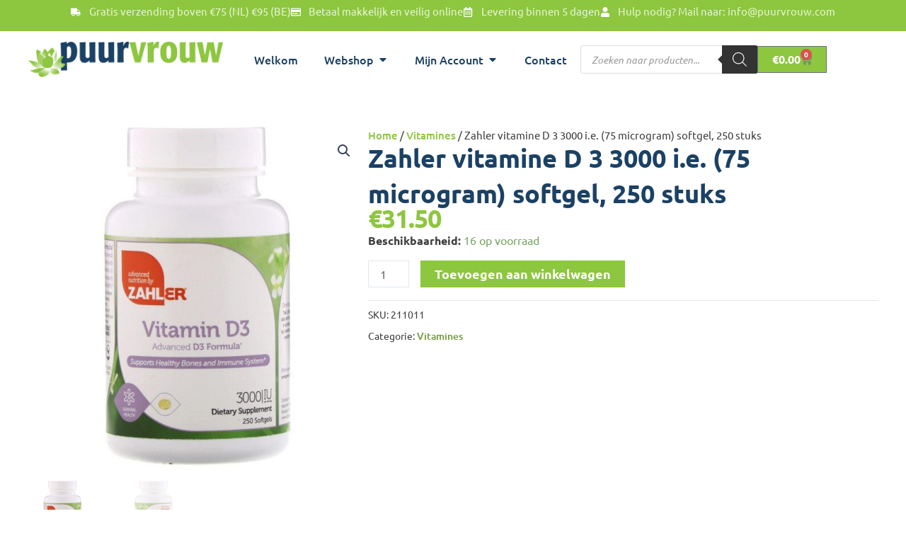

--- FILE ---
content_type: text/css
request_url: https://puurvrouw.com/wp-content/uploads/elementor/css/post-4.css?ver=1767762383
body_size: 839
content:
.elementor-kit-4{--e-global-color-primary:#8DC63F;--e-global-color-secondary:#1B4164;--e-global-color-text:#3E3E3E;--e-global-color-accent:#F29229;--e-global-color-8fa02f7:#FFFFFF;--e-global-color-883ef07:#B2CBE3;--e-global-color-38443af:#E6F4D2;--e-global-color-f4f134b:#6C9831;--e-global-color-800c4a8:#F2F2F2;--e-global-typography-primary-font-family:"Ubuntu";--e-global-typography-primary-font-weight:600;--e-global-typography-secondary-font-family:"Ubuntu";--e-global-typography-secondary-font-weight:400;--e-global-typography-text-font-family:"Ubuntu";--e-global-typography-text-font-weight:400;--e-global-typography-accent-font-family:"Ubuntu";--e-global-typography-accent-font-weight:500;color:var( --e-global-color-text );font-family:"Ubuntu", Sans-serif;font-size:16px;font-weight:400;line-height:1.5em;}.elementor-kit-4 button,.elementor-kit-4 input[type="button"],.elementor-kit-4 input[type="submit"],.elementor-kit-4 .elementor-button{background-color:var( --e-global-color-primary );font-family:"Ubuntu", Sans-serif;font-size:18px;font-weight:600;color:var( --e-global-color-8fa02f7 );padding:20px 20px 20px 20px;}.elementor-kit-4 button:hover,.elementor-kit-4 button:focus,.elementor-kit-4 input[type="button"]:hover,.elementor-kit-4 input[type="button"]:focus,.elementor-kit-4 input[type="submit"]:hover,.elementor-kit-4 input[type="submit"]:focus,.elementor-kit-4 .elementor-button:hover,.elementor-kit-4 .elementor-button:focus{background-color:var( --e-global-color-f4f134b );color:var( --e-global-color-8fa02f7 );}.elementor-kit-4 e-page-transition{background-color:#FFBC7D;}.elementor-kit-4 p{margin-block-end:16px;}.elementor-kit-4 a{color:var( --e-global-color-f4f134b );font-family:var( --e-global-typography-accent-font-family ), Sans-serif;font-weight:var( --e-global-typography-accent-font-weight );}.elementor-kit-4 a:hover{color:var( --e-global-color-secondary );}.elementor-kit-4 h1{color:var( --e-global-color-secondary );font-family:"Ubuntu", Sans-serif;font-size:36px;font-weight:600;}.elementor-kit-4 h2{color:var( --e-global-color-secondary );font-family:"Ubuntu", Sans-serif;font-size:32px;font-weight:600;}.elementor-kit-4 h3{color:var( --e-global-color-text );font-family:"Ubuntu", Sans-serif;font-size:18px;font-weight:600;}.elementor-kit-4 h4{color:var( --e-global-color-secondary );font-family:"Ubuntu", Sans-serif;font-size:18px;font-weight:600;}.elementor-section.elementor-section-boxed > .elementor-container{max-width:1200px;}.e-con{--container-max-width:1200px;}.elementor-widget:not(:last-child){margin-block-end:20px;}.elementor-element{--widgets-spacing:20px 20px;--widgets-spacing-row:20px;--widgets-spacing-column:20px;}{}h1.entry-title{display:var(--page-title-display);}@media(max-width:1024px){.elementor-kit-4 h1{font-size:32px;}.elementor-kit-4 h2{font-size:28px;}.elementor-section.elementor-section-boxed > .elementor-container{max-width:1024px;}.e-con{--container-max-width:1024px;}}@media(max-width:767px){.elementor-kit-4 h1{font-size:28px;}.elementor-kit-4 h2{font-size:24px;}.elementor-section.elementor-section-boxed > .elementor-container{max-width:767px;}.e-con{--container-max-width:767px;}}/* Start custom CSS */p {
  word-wrap: break-word;
}


p {
  overflow-wrap: break-word;
  word-wrap: break-word;
  -webkit-hyphens: auto;
  -ms-hyphens: auto;
  -moz-hyphens: auto;
  hyphens: auto;
}

/* Icoontjes in een icon list bovenaan uitlijnen */

.elementor-widget .elementor-icon-list-item, .elementor-widget .elementor-icon-list-item a {
align-items: flex-start !important;
}

.elementor-icon-list-text {
position:relative;
top:-6px !important;
}

.attachment-woocommerce_thumbnail.size-woocommerce_thumbnail {
  max-height: 250px;
  width: auto !important;
}

.woocommerce ul.products li.product .ast-shop-product-out-of-stock, .woocommerce ul.products li.product .woocommerce-loop-category__title, .woocommerce-page ul.products li.product .ast-shop-product-out-of-stock, .woocommerce-page ul.products li.product .woocommerce-loop-category__title {
  background-color: rgb(27, 65, 100);
}

.ast-shop-product-out-of-stock {
  color: #FFF;
}

.tagged_as.detail-container {
  visibility: hidden;
}/* End custom CSS */

--- FILE ---
content_type: text/css
request_url: https://puurvrouw.com/wp-content/uploads/elementor/css/post-1790.css?ver=1767762384
body_size: 1938
content:
.elementor-1790 .elementor-element.elementor-element-e398653{--display:flex;--flex-wrap:nowrap;}.elementor-1790 .elementor-element.elementor-element-e398653:not(.elementor-motion-effects-element-type-background), .elementor-1790 .elementor-element.elementor-element-e398653 > .elementor-motion-effects-container > .elementor-motion-effects-layer{background-color:var( --e-global-color-primary );}.elementor-1790 .elementor-element.elementor-element-5bb08cb .elementor-icon-list-items:not(.elementor-inline-items) .elementor-icon-list-item:not(:last-child){padding-block-end:calc(30px/2);}.elementor-1790 .elementor-element.elementor-element-5bb08cb .elementor-icon-list-items:not(.elementor-inline-items) .elementor-icon-list-item:not(:first-child){margin-block-start:calc(30px/2);}.elementor-1790 .elementor-element.elementor-element-5bb08cb .elementor-icon-list-items.elementor-inline-items .elementor-icon-list-item{margin-inline:calc(30px/2);}.elementor-1790 .elementor-element.elementor-element-5bb08cb .elementor-icon-list-items.elementor-inline-items{margin-inline:calc(-30px/2);}.elementor-1790 .elementor-element.elementor-element-5bb08cb .elementor-icon-list-items.elementor-inline-items .elementor-icon-list-item:after{inset-inline-end:calc(-30px/2);}.elementor-1790 .elementor-element.elementor-element-5bb08cb .elementor-icon-list-icon i{color:var( --e-global-color-8fa02f7 );transition:color 0.3s;}.elementor-1790 .elementor-element.elementor-element-5bb08cb .elementor-icon-list-icon svg{fill:var( --e-global-color-8fa02f7 );transition:fill 0.3s;}.elementor-1790 .elementor-element.elementor-element-5bb08cb{--e-icon-list-icon-size:14px;--icon-vertical-offset:0px;}.elementor-1790 .elementor-element.elementor-element-5bb08cb .elementor-icon-list-icon{padding-inline-end:3px;}.elementor-1790 .elementor-element.elementor-element-5bb08cb .elementor-icon-list-item > .elementor-icon-list-text, .elementor-1790 .elementor-element.elementor-element-5bb08cb .elementor-icon-list-item > a{font-family:"Ubuntu", Sans-serif;font-size:15px;font-weight:400;}.elementor-1790 .elementor-element.elementor-element-5bb08cb .elementor-icon-list-text{color:var( --e-global-color-38443af );transition:color 0.3s;}.elementor-1790 .elementor-element.elementor-element-28eaf596{--display:flex;--min-height:80px;--flex-direction:row;--container-widget-width:calc( ( 1 - var( --container-widget-flex-grow ) ) * 100% );--container-widget-height:100%;--container-widget-flex-grow:1;--container-widget-align-self:stretch;--flex-wrap-mobile:wrap;--justify-content:center;--align-items:center;--gap:0px 0px;--row-gap:0px;--column-gap:0px;--margin-top:0px;--margin-bottom:5px;--margin-left:0px;--margin-right:0px;--padding-top:0px;--padding-bottom:0px;--padding-left:0px;--padding-right:0px;}.elementor-1790 .elementor-element.elementor-element-28eaf596:not(.elementor-motion-effects-element-type-background), .elementor-1790 .elementor-element.elementor-element-28eaf596 > .elementor-motion-effects-container > .elementor-motion-effects-layer{background-color:#FFFFFF;}.elementor-1790 .elementor-element.elementor-element-950647e{--display:flex;--justify-content:center;--gap:20px 20px;--row-gap:20px;--column-gap:20px;--padding-top:0px;--padding-bottom:0px;--padding-left:0px;--padding-right:0px;}.elementor-1790 .elementor-element.elementor-element-950647e.e-con{--align-self:center;--order:-99999 /* order start hack */;--flex-grow:0;--flex-shrink:0;}.elementor-1790 .elementor-element.elementor-element-cb140f2{text-align:start;}.elementor-1790 .elementor-element.elementor-element-cb140f2 img{width:275px;}.elementor-1790 .elementor-element.elementor-element-2ec367e3{--display:flex;--flex-direction:row;--container-widget-width:calc( ( 1 - var( --container-widget-flex-grow ) ) * 100% );--container-widget-height:100%;--container-widget-flex-grow:1;--container-widget-align-self:stretch;--flex-wrap-mobile:wrap;--justify-content:flex-start;--align-items:center;--gap:20px 20px;--row-gap:20px;--column-gap:20px;--padding-top:0%;--padding-bottom:0%;--padding-left:0%;--padding-right:0%;}.elementor-1790 .elementor-element.elementor-element-db63d06{--display:flex;}.elementor-1790 .elementor-element.elementor-element-8308f82{--display:flex;--min-height:325px;--flex-direction:row;--container-widget-width:initial;--container-widget-height:100%;--container-widget-flex-grow:1;--container-widget-align-self:stretch;--flex-wrap-mobile:wrap;--gap:0px 0px;--row-gap:0px;--column-gap:0px;--padding-top:20px;--padding-bottom:20px;--padding-left:20px;--padding-right:20px;--z-index:99;}.elementor-1790 .elementor-element.elementor-element-8308f82:not(.elementor-motion-effects-element-type-background), .elementor-1790 .elementor-element.elementor-element-8308f82 > .elementor-motion-effects-container > .elementor-motion-effects-layer{background-color:var( --e-global-color-astglobalcolor4 );}.elementor-1790 .elementor-element.elementor-element-7abbe5d{--display:flex;--flex-direction:column;--container-widget-width:100%;--container-widget-height:initial;--container-widget-flex-grow:0;--container-widget-align-self:initial;--flex-wrap-mobile:wrap;}.elementor-1790 .elementor-element.elementor-element-cf9e12a .elementor-nav-menu--main .elementor-item{padding-left:0px;padding-right:0px;padding-top:0px;padding-bottom:0px;}.elementor-1790 .elementor-element.elementor-element-cf9e12a{--e-nav-menu-horizontal-menu-item-margin:calc( 10px / 2 );}.elementor-1790 .elementor-element.elementor-element-cf9e12a .elementor-nav-menu--main:not(.elementor-nav-menu--layout-horizontal) .elementor-nav-menu > li:not(:last-child){margin-bottom:10px;}.elementor-1790 .elementor-element.elementor-element-4891c54{--display:flex;--flex-direction:column;--container-widget-width:100%;--container-widget-height:initial;--container-widget-flex-grow:0;--container-widget-align-self:initial;--flex-wrap-mobile:wrap;}.elementor-1790 .elementor-element.elementor-element-d4d3971 .elementor-nav-menu--main .elementor-item{padding-left:0px;padding-right:0px;padding-top:0px;padding-bottom:0px;}.elementor-1790 .elementor-element.elementor-element-d4d3971{--e-nav-menu-horizontal-menu-item-margin:calc( 10px / 2 );}.elementor-1790 .elementor-element.elementor-element-d4d3971 .elementor-nav-menu--main:not(.elementor-nav-menu--layout-horizontal) .elementor-nav-menu > li:not(:last-child){margin-bottom:10px;}.elementor-1790 .elementor-element.elementor-element-2380107{--display:flex;--flex-direction:column;--container-widget-width:100%;--container-widget-height:initial;--container-widget-flex-grow:0;--container-widget-align-self:initial;--flex-wrap-mobile:wrap;}.elementor-1790 .elementor-element.elementor-element-c88adac .elementor-nav-menu--main .elementor-item{padding-left:0px;padding-right:0px;padding-top:0px;padding-bottom:0px;}.elementor-1790 .elementor-element.elementor-element-c88adac{--e-nav-menu-horizontal-menu-item-margin:calc( 10px / 2 );}.elementor-1790 .elementor-element.elementor-element-c88adac .elementor-nav-menu--main:not(.elementor-nav-menu--layout-horizontal) .elementor-nav-menu > li:not(:last-child){margin-bottom:10px;}.elementor-1790 .elementor-element.elementor-element-e645046{--display:flex;--flex-direction:column;--container-widget-width:100%;--container-widget-height:initial;--container-widget-flex-grow:0;--container-widget-align-self:initial;--flex-wrap-mobile:wrap;}.elementor-1790 .elementor-element.elementor-element-03f8ce5 .elementor-nav-menu--main .elementor-item{padding-left:0px;padding-right:0px;padding-top:0px;padding-bottom:0px;}.elementor-1790 .elementor-element.elementor-element-03f8ce5{--e-nav-menu-horizontal-menu-item-margin:calc( 10px / 2 );}.elementor-1790 .elementor-element.elementor-element-03f8ce5 .elementor-nav-menu--main:not(.elementor-nav-menu--layout-horizontal) .elementor-nav-menu > li:not(:last-child){margin-bottom:10px;}.elementor-1790 .elementor-element.elementor-element-d911fb4{--display:flex;--align-items:center;--container-widget-width:calc( ( 1 - var( --container-widget-flex-grow ) ) * 100% );--padding-top:20px;--padding-bottom:20px;--padding-left:20px;--padding-right:20px;}.elementor-1790 .elementor-element.elementor-element-d911fb4:not(.elementor-motion-effects-element-type-background), .elementor-1790 .elementor-element.elementor-element-d911fb4 > .elementor-motion-effects-container > .elementor-motion-effects-layer{background-color:var( --e-global-color-astglobalcolor4 );}.elementor-1790 .elementor-element.elementor-element-23d90f1 .elementor-nav-menu--main .elementor-item{padding-left:0px;padding-right:0px;padding-top:0px;padding-bottom:0px;}.elementor-1790 .elementor-element.elementor-element-23d90f1{--e-nav-menu-horizontal-menu-item-margin:calc( 10px / 2 );}.elementor-1790 .elementor-element.elementor-element-23d90f1 .elementor-nav-menu--main:not(.elementor-nav-menu--layout-horizontal) .elementor-nav-menu > li:not(:last-child){margin-bottom:10px;}.elementor-1790 .elementor-element.elementor-element-eb3bde7{--display:flex;}.elementor-1790 .elementor-element.elementor-element-351bd1f{--n-menu-dropdown-content-max-width:initial;--n-menu-heading-justify-content:center;--n-menu-title-flex-grow:initial;--n-menu-title-justify-content:initial;--n-menu-title-justify-content-mobile:center;--n-menu-heading-wrap:wrap;--n-menu-heading-overflow-x:initial;--n-menu-title-distance-from-content:16px;width:var( --container-widget-width, 480px );max-width:480px;--container-widget-width:480px;--container-widget-flex-grow:0;z-index:99;--n-menu-toggle-icon-wrapper-animation-duration:500ms;--n-menu-title-space-between:5px;--n-menu-title-color-normal:var( --e-global-color-secondary );--n-menu-title-transition:300ms;--n-menu-icon-size:16px;--n-menu-icon-color:var( --e-global-color-secondary );--n-menu-icon-color-hover:var( --e-global-color-primary );--n-menu-toggle-icon-size:20px;--n-menu-toggle-icon-color:var( --e-global-color-secondary );--n-menu-toggle-icon-color-hover:var( --e-global-color-primary );--n-menu-toggle-icon-hover-duration:500ms;--n-menu-toggle-icon-distance-from-dropdown:0px;--n-menu-title-normal-color-dropdown:var( --e-global-color-secondary );--n-menu-title-active-color-dropdown:var( --e-global-color-primary );}.elementor-1790 .elementor-element.elementor-element-351bd1f > .elementor-widget-container{margin:0px 0px 0px 0px;padding:0px 0px 0px 0px;}.elementor-1790 .elementor-element.elementor-element-351bd1f.elementor-element{--align-self:center;--flex-grow:0;--flex-shrink:1;}.elementor-1790 .elementor-element.elementor-element-351bd1f > .elementor-widget-container > .e-n-menu > .e-n-menu-wrapper > .e-n-menu-heading > .e-n-menu-item > .e-n-menu-title, .elementor-1790 .elementor-element.elementor-element-351bd1f > .elementor-widget-container > .e-n-menu > .e-n-menu-wrapper > .e-n-menu-heading > .e-n-menu-item > .e-n-menu-title > .e-n-menu-title-container, .elementor-1790 .elementor-element.elementor-element-351bd1f > .elementor-widget-container > .e-n-menu > .e-n-menu-wrapper > .e-n-menu-heading > .e-n-menu-item > .e-n-menu-title > .e-n-menu-title-container > span{text-transform:capitalize;}.elementor-1790 .elementor-element.elementor-element-351bd1f > .elementor-widget-container > .e-n-menu > .e-n-menu-wrapper > .e-n-menu-heading > .e-n-menu-item > .e-n-menu-title:not( .e-current ):not( :hover ){border-style:none;}.elementor-1790 .elementor-element.elementor-element-351bd1f {--n-menu-title-color-hover:var( --e-global-color-primary );--n-menu-title-color-active:var( --e-global-color-primary );}.elementor-1790 .elementor-element.elementor-element-444550c{width:var( --container-widget-width, 250px );max-width:250px;--container-widget-width:250px;--container-widget-flex-grow:0;z-index:10;}.elementor-1790 .elementor-element.elementor-element-c8bd556{--main-alignment:right;--divider-style:solid;--subtotal-divider-style:solid;--view-cart-button-display:none;--cart-footer-layout:1fr;--elementor-remove-from-cart-button:none;--remove-from-cart-button:block;--toggle-button-border-width:1px;--cart-border-style:none;--menu-cart-subtotal-color:var( --e-global-color-primary );--product-variations-color:var( --e-global-color-text );--product-price-color:var( --e-global-color-text );--checkout-button-text-color:var( --e-global-color-8fa02f7 );--checkout-button-background-color:var( --e-global-color-primary );--checkout-button-hover-text-color:var( --e-global-color-8fa02f7 );--checkout-button-hover-background-color:var( --e-global-color-f4f134b );}.elementor-1790 .elementor-element.elementor-element-c8bd556 .elementor-menu-cart__subtotal{font-family:"Ubuntu", Sans-serif;font-size:23px;font-weight:600;}.elementor-1790 .elementor-element.elementor-element-c8bd556 .widget_shopping_cart_content{--subtotal-divider-left-width:0;--subtotal-divider-right-width:0;}.elementor-1790 .elementor-element.elementor-element-c8bd556 .elementor-menu-cart__product-name a{font-family:var( --e-global-typography-primary-font-family ), Sans-serif;font-weight:var( --e-global-typography-primary-font-weight );color:var( --e-global-color-secondary );}.elementor-1790 .elementor-element.elementor-element-c8bd556 .elementor-menu-cart__product-name a:hover{color:var( --e-global-color-primary );}.elementor-1790 .elementor-element.elementor-element-c8bd556 .elementor-menu-cart__product-price .product-quantity{color:var( --e-global-color-secondary );}.elementor-1790 .elementor-element.elementor-element-c8bd556 .elementor-menu-cart__footer-buttons .elementor-button{font-family:var( --e-global-typography-primary-font-family ), Sans-serif;font-weight:var( --e-global-typography-primary-font-weight );}.elementor-theme-builder-content-area{height:400px;}.elementor-location-header:before, .elementor-location-footer:before{content:"";display:table;clear:both;}@media(max-width:1024px){.elementor-1790 .elementor-element.elementor-element-28eaf596{--min-height:85px;--flex-direction:column;--container-widget-width:calc( ( 1 - var( --container-widget-flex-grow ) ) * 100% );--container-widget-height:initial;--container-widget-flex-grow:0;--container-widget-align-self:initial;--flex-wrap-mobile:wrap;--justify-content:center;--align-items:center;--gap:0px 0px;--row-gap:0px;--column-gap:0px;--margin-top:0px;--margin-bottom:0px;--margin-left:0px;--margin-right:0px;--padding-top:0px;--padding-bottom:10px;--padding-left:20px;--padding-right:20px;}.elementor-1790 .elementor-element.elementor-element-950647e{--flex-direction:row;--container-widget-width:initial;--container-widget-height:100%;--container-widget-flex-grow:1;--container-widget-align-self:stretch;--flex-wrap-mobile:wrap;--padding-top:20px;--padding-bottom:20px;--padding-left:20px;--padding-right:20px;}.elementor-1790 .elementor-element.elementor-element-2ec367e3{--flex-direction:row;--container-widget-width:initial;--container-widget-height:100%;--container-widget-flex-grow:1;--container-widget-align-self:stretch;--flex-wrap-mobile:wrap;--justify-content:center;--gap:10px 10px;--row-gap:10px;--column-gap:10px;--flex-wrap:wrap;}.elementor-1790 .elementor-element.elementor-element-351bd1f{--n-menu-heading-justify-content:initial;--n-menu-title-flex-grow:initial;--n-menu-title-justify-content:initial;--n-menu-title-justify-content-mobile:initial;--n-menu-title-distance-from-content:1px;--n-menu-title-space-between:5px;--n-menu-icon-size:40px;--n-menu-toggle-icon-size:35px;}.elementor-1790 .elementor-element.elementor-element-444550c{width:var( --container-widget-width, 75% );max-width:75%;--container-widget-width:75%;--container-widget-flex-grow:0;z-index:10;}.elementor-1790 .elementor-element.elementor-element-444550c.elementor-element{--align-self:center;}.elementor-1790 .elementor-element.elementor-element-c8bd556{width:var( --container-widget-width, 20% );max-width:20%;--container-widget-width:20%;--container-widget-flex-grow:0;}}@media(max-width:767px){.elementor-1790 .elementor-element.elementor-element-28eaf596{--min-height:65px;}.elementor-1790 .elementor-element.elementor-element-950647e{--width:100%;}.elementor-1790 .elementor-element.elementor-element-2ec367e3{--content-width:100vw;--flex-direction:row;--container-widget-width:calc( ( 1 - var( --container-widget-flex-grow ) ) * 100% );--container-widget-height:100%;--container-widget-flex-grow:1;--container-widget-align-self:stretch;--flex-wrap-mobile:wrap;--justify-content:center;--align-items:center;--gap:20px 20px;--row-gap:20px;--column-gap:20px;--flex-wrap:wrap;}.elementor-1790 .elementor-element.elementor-element-351bd1f{--n-menu-heading-justify-content:center;--n-menu-title-flex-grow:initial;--n-menu-title-justify-content:initial;--n-menu-title-justify-content-mobile:center;--n-menu-title-distance-from-content:0px;width:var( --container-widget-width, 100% );max-width:100%;--container-widget-width:100%;--container-widget-flex-grow:0;--n-menu-title-space-between:0px;--n-menu-title-font-size:16px;--n-menu-toggle-icon-size:35px;}.elementor-1790 .elementor-element.elementor-element-351bd1f.elementor-element{--align-self:flex-start;--flex-grow:0;--flex-shrink:1;}.elementor-1790 .elementor-element.elementor-element-444550c{width:var( --container-widget-width, 100% );max-width:100%;--container-widget-width:100%;--container-widget-flex-grow:0;z-index:10;}.elementor-1790 .elementor-element.elementor-element-444550c.elementor-element{--align-self:center;--order:-99999 /* order start hack */;}.elementor-1790 .elementor-element.elementor-element-c8bd556{width:var( --container-widget-width, 100% );max-width:100%;--container-widget-width:100%;--container-widget-flex-grow:0;--main-alignment:center;}}@media(min-width:768px){.elementor-1790 .elementor-element.elementor-element-28eaf596{--content-width:1200px;}.elementor-1790 .elementor-element.elementor-element-950647e{--width:25%;}.elementor-1790 .elementor-element.elementor-element-8308f82{--content-width:1200px;}.elementor-1790 .elementor-element.elementor-element-7abbe5d{--width:25%;}.elementor-1790 .elementor-element.elementor-element-4891c54{--width:25%;}.elementor-1790 .elementor-element.elementor-element-2380107{--width:25%;}.elementor-1790 .elementor-element.elementor-element-e645046{--width:25%;}}@media(max-width:1024px) and (min-width:768px){.elementor-1790 .elementor-element.elementor-element-950647e{--width:100%;}.elementor-1790 .elementor-element.elementor-element-2ec367e3{--content-width:1600px;}}

--- FILE ---
content_type: text/css
request_url: https://puurvrouw.com/wp-content/uploads/elementor/css/post-2012.css?ver=1767762384
body_size: 1125
content:
.elementor-2012 .elementor-element.elementor-element-2d1ad66{--display:flex;--flex-direction:row;--container-widget-width:initial;--container-widget-height:100%;--container-widget-flex-grow:1;--container-widget-align-self:stretch;--flex-wrap-mobile:wrap;--gap:30px 30px;--row-gap:30px;--column-gap:30px;--padding-top:75px;--padding-bottom:75px;--padding-left:20px;--padding-right:20px;}.elementor-2012 .elementor-element.elementor-element-2d1ad66:not(.elementor-motion-effects-element-type-background), .elementor-2012 .elementor-element.elementor-element-2d1ad66 > .elementor-motion-effects-container > .elementor-motion-effects-layer{background-color:var( --e-global-color-800c4a8 );}.elementor-2012 .elementor-element.elementor-element-dc0270b{--display:flex;--flex-direction:column;--container-widget-width:100%;--container-widget-height:initial;--container-widget-flex-grow:0;--container-widget-align-self:initial;--flex-wrap-mobile:wrap;--padding-top:0px;--padding-bottom:0px;--padding-left:0px;--padding-right:0px;}.elementor-2012 .elementor-element.elementor-element-8492c55 .elementor-icon-list-items:not(.elementor-inline-items) .elementor-icon-list-item:not(:last-child){padding-block-end:calc(5px/2);}.elementor-2012 .elementor-element.elementor-element-8492c55 .elementor-icon-list-items:not(.elementor-inline-items) .elementor-icon-list-item:not(:first-child){margin-block-start:calc(5px/2);}.elementor-2012 .elementor-element.elementor-element-8492c55 .elementor-icon-list-items.elementor-inline-items .elementor-icon-list-item{margin-inline:calc(5px/2);}.elementor-2012 .elementor-element.elementor-element-8492c55 .elementor-icon-list-items.elementor-inline-items{margin-inline:calc(-5px/2);}.elementor-2012 .elementor-element.elementor-element-8492c55 .elementor-icon-list-items.elementor-inline-items .elementor-icon-list-item:after{inset-inline-end:calc(-5px/2);}.elementor-2012 .elementor-element.elementor-element-8492c55 .elementor-icon-list-icon i{color:var( --e-global-color-secondary );transition:color 0.3s;}.elementor-2012 .elementor-element.elementor-element-8492c55 .elementor-icon-list-icon svg{fill:var( --e-global-color-secondary );transition:fill 0.3s;}.elementor-2012 .elementor-element.elementor-element-8492c55 .elementor-icon-list-item:hover .elementor-icon-list-icon i{color:var( --e-global-color-primary );}.elementor-2012 .elementor-element.elementor-element-8492c55 .elementor-icon-list-item:hover .elementor-icon-list-icon svg{fill:var( --e-global-color-primary );}.elementor-2012 .elementor-element.elementor-element-8492c55{--e-icon-list-icon-size:14px;--icon-vertical-offset:0px;}.elementor-2012 .elementor-element.elementor-element-8492c55 .elementor-icon-list-item > .elementor-icon-list-text, .elementor-2012 .elementor-element.elementor-element-8492c55 .elementor-icon-list-item > a{font-family:var( --e-global-typography-secondary-font-family ), Sans-serif;font-weight:var( --e-global-typography-secondary-font-weight );}.elementor-2012 .elementor-element.elementor-element-8492c55 .elementor-icon-list-text{color:var( --e-global-color-secondary );transition:color 0.3s;}.elementor-2012 .elementor-element.elementor-element-8492c55 .elementor-icon-list-item:hover .elementor-icon-list-text{color:var( --e-global-color-primary );}.elementor-2012 .elementor-element.elementor-element-c0b6028{--display:flex;--flex-direction:column;--container-widget-width:100%;--container-widget-height:initial;--container-widget-flex-grow:0;--container-widget-align-self:initial;--flex-wrap-mobile:wrap;--padding-top:0px;--padding-bottom:0px;--padding-left:0px;--padding-right:0px;}.elementor-2012 .elementor-element.elementor-element-da534ec .elementor-nav-menu .elementor-item{font-family:var( --e-global-typography-secondary-font-family ), Sans-serif;font-weight:var( --e-global-typography-secondary-font-weight );}.elementor-2012 .elementor-element.elementor-element-da534ec .elementor-nav-menu--main .elementor-item{color:var( --e-global-color-secondary );fill:var( --e-global-color-secondary );padding-left:0px;padding-right:0px;padding-top:0px;padding-bottom:0px;}.elementor-2012 .elementor-element.elementor-element-da534ec .elementor-nav-menu--main .elementor-item:hover,
					.elementor-2012 .elementor-element.elementor-element-da534ec .elementor-nav-menu--main .elementor-item.elementor-item-active,
					.elementor-2012 .elementor-element.elementor-element-da534ec .elementor-nav-menu--main .elementor-item.highlighted,
					.elementor-2012 .elementor-element.elementor-element-da534ec .elementor-nav-menu--main .elementor-item:focus{color:var( --e-global-color-primary );fill:var( --e-global-color-primary );}.elementor-2012 .elementor-element.elementor-element-da534ec .elementor-nav-menu--main .elementor-item.elementor-item-active{color:var( --e-global-color-primary );}.elementor-2012 .elementor-element.elementor-element-da534ec .e--pointer-framed .elementor-item:before{border-width:0px;}.elementor-2012 .elementor-element.elementor-element-da534ec .e--pointer-framed.e--animation-draw .elementor-item:before{border-width:0 0 0px 0px;}.elementor-2012 .elementor-element.elementor-element-da534ec .e--pointer-framed.e--animation-draw .elementor-item:after{border-width:0px 0px 0 0;}.elementor-2012 .elementor-element.elementor-element-da534ec .e--pointer-framed.e--animation-corners .elementor-item:before{border-width:0px 0 0 0px;}.elementor-2012 .elementor-element.elementor-element-da534ec .e--pointer-framed.e--animation-corners .elementor-item:after{border-width:0 0px 0px 0;}.elementor-2012 .elementor-element.elementor-element-da534ec .e--pointer-underline .elementor-item:after,
					 .elementor-2012 .elementor-element.elementor-element-da534ec .e--pointer-overline .elementor-item:before,
					 .elementor-2012 .elementor-element.elementor-element-da534ec .e--pointer-double-line .elementor-item:before,
					 .elementor-2012 .elementor-element.elementor-element-da534ec .e--pointer-double-line .elementor-item:after{height:0px;}.elementor-2012 .elementor-element.elementor-element-da534ec{--e-nav-menu-horizontal-menu-item-margin:calc( 10px / 2 );}.elementor-2012 .elementor-element.elementor-element-da534ec .elementor-nav-menu--main:not(.elementor-nav-menu--layout-horizontal) .elementor-nav-menu > li:not(:last-child){margin-bottom:10px;}.elementor-2012 .elementor-element.elementor-element-086073d{--display:flex;--flex-direction:column;--container-widget-width:100%;--container-widget-height:initial;--container-widget-flex-grow:0;--container-widget-align-self:initial;--flex-wrap-mobile:wrap;--padding-top:0px;--padding-bottom:0px;--padding-left:0px;--padding-right:0px;}.elementor-2012 .elementor-element.elementor-element-4ff2ece .elementor-nav-menu .elementor-item{font-family:var( --e-global-typography-secondary-font-family ), Sans-serif;font-weight:var( --e-global-typography-secondary-font-weight );}.elementor-2012 .elementor-element.elementor-element-4ff2ece .elementor-nav-menu--main .elementor-item{color:var( --e-global-color-secondary );fill:var( --e-global-color-secondary );padding-left:0px;padding-right:0px;padding-top:0px;padding-bottom:0px;}.elementor-2012 .elementor-element.elementor-element-4ff2ece .elementor-nav-menu--main .elementor-item:hover,
					.elementor-2012 .elementor-element.elementor-element-4ff2ece .elementor-nav-menu--main .elementor-item.elementor-item-active,
					.elementor-2012 .elementor-element.elementor-element-4ff2ece .elementor-nav-menu--main .elementor-item.highlighted,
					.elementor-2012 .elementor-element.elementor-element-4ff2ece .elementor-nav-menu--main .elementor-item:focus{color:var( --e-global-color-8fa02f7 );fill:var( --e-global-color-8fa02f7 );}.elementor-2012 .elementor-element.elementor-element-4ff2ece .e--pointer-framed .elementor-item:before{border-width:0px;}.elementor-2012 .elementor-element.elementor-element-4ff2ece .e--pointer-framed.e--animation-draw .elementor-item:before{border-width:0 0 0px 0px;}.elementor-2012 .elementor-element.elementor-element-4ff2ece .e--pointer-framed.e--animation-draw .elementor-item:after{border-width:0px 0px 0 0;}.elementor-2012 .elementor-element.elementor-element-4ff2ece .e--pointer-framed.e--animation-corners .elementor-item:before{border-width:0px 0 0 0px;}.elementor-2012 .elementor-element.elementor-element-4ff2ece .e--pointer-framed.e--animation-corners .elementor-item:after{border-width:0 0px 0px 0;}.elementor-2012 .elementor-element.elementor-element-4ff2ece .e--pointer-underline .elementor-item:after,
					 .elementor-2012 .elementor-element.elementor-element-4ff2ece .e--pointer-overline .elementor-item:before,
					 .elementor-2012 .elementor-element.elementor-element-4ff2ece .e--pointer-double-line .elementor-item:before,
					 .elementor-2012 .elementor-element.elementor-element-4ff2ece .e--pointer-double-line .elementor-item:after{height:0px;}.elementor-2012 .elementor-element.elementor-element-4ff2ece{--e-nav-menu-horizontal-menu-item-margin:calc( 10px / 2 );}.elementor-2012 .elementor-element.elementor-element-4ff2ece .elementor-nav-menu--main:not(.elementor-nav-menu--layout-horizontal) .elementor-nav-menu > li:not(:last-child){margin-bottom:10px;}.elementor-2012 .elementor-element.elementor-element-0265738{--display:flex;--flex-direction:column;--container-widget-width:100%;--container-widget-height:initial;--container-widget-flex-grow:0;--container-widget-align-self:initial;--flex-wrap-mobile:wrap;--padding-top:0px;--padding-bottom:0px;--padding-left:0px;--padding-right:0px;}.elementor-2012 .elementor-element.elementor-element-dede6dc{--grid-template-columns:repeat(0, auto);--icon-size:36px;--grid-column-gap:5px;--grid-row-gap:0px;}.elementor-2012 .elementor-element.elementor-element-dede6dc .elementor-widget-container{text-align:left;}.elementor-2012 .elementor-element.elementor-element-dede6dc .elementor-social-icon{background-color:var( --e-global-color-astglobalcolor4 );--icon-padding:0em;}.elementor-2012 .elementor-element.elementor-element-dede6dc .elementor-social-icon i{color:var( --e-global-color-primary );}.elementor-2012 .elementor-element.elementor-element-dede6dc .elementor-social-icon svg{fill:var( --e-global-color-primary );}.elementor-2012 .elementor-element.elementor-element-dede6dc .elementor-social-icon:hover{background-color:var( --e-global-color-800c4a8 );}.elementor-2012 .elementor-element.elementor-element-dede6dc .elementor-social-icon:hover i{color:var( --e-global-color-primary );}.elementor-2012 .elementor-element.elementor-element-dede6dc .elementor-social-icon:hover svg{fill:var( --e-global-color-primary );}.elementor-2012 .elementor-element.elementor-element-0703e64{text-align:start;}.elementor-2012 .elementor-element.elementor-element-0703e64 img{width:243px;}.elementor-2012 .elementor-element.elementor-element-ce7046a{--display:flex;}.elementor-2012 .elementor-element.elementor-element-ce7046a:not(.elementor-motion-effects-element-type-background), .elementor-2012 .elementor-element.elementor-element-ce7046a > .elementor-motion-effects-container > .elementor-motion-effects-layer{background-color:#E3E3E3;}.elementor-2012 .elementor-element.elementor-element-e705e23{text-align:center;font-size:14px;color:var( --e-global-color-text );}.elementor-theme-builder-content-area{height:400px;}.elementor-location-header:before, .elementor-location-footer:before{content:"";display:table;clear:both;}@media(max-width:1024px){.elementor-2012 .elementor-element.elementor-element-2d1ad66{--flex-direction:row;--container-widget-width:initial;--container-widget-height:100%;--container-widget-flex-grow:1;--container-widget-align-self:stretch;--flex-wrap-mobile:wrap;}.elementor-2012 .elementor-element.elementor-element-dc0270b{--flex-direction:column;--container-widget-width:100%;--container-widget-height:initial;--container-widget-flex-grow:0;--container-widget-align-self:initial;--flex-wrap-mobile:wrap;--flex-wrap:nowrap;}.elementor-2012 .elementor-element.elementor-element-c0b6028{--flex-direction:column;--container-widget-width:100%;--container-widget-height:initial;--container-widget-flex-grow:0;--container-widget-align-self:initial;--flex-wrap-mobile:wrap;}.elementor-2012 .elementor-element.elementor-element-086073d{--flex-direction:column;--container-widget-width:100%;--container-widget-height:initial;--container-widget-flex-grow:0;--container-widget-align-self:initial;--flex-wrap-mobile:wrap;}.elementor-2012 .elementor-element.elementor-element-0265738{--flex-direction:column;--container-widget-width:100%;--container-widget-height:initial;--container-widget-flex-grow:0;--container-widget-align-self:initial;--flex-wrap-mobile:wrap;}}@media(min-width:768px){.elementor-2012 .elementor-element.elementor-element-dc0270b{--width:25%;}.elementor-2012 .elementor-element.elementor-element-c0b6028{--width:25%;}.elementor-2012 .elementor-element.elementor-element-086073d{--width:25%;}.elementor-2012 .elementor-element.elementor-element-0265738{--width:25%;}}@media(max-width:1024px) and (min-width:768px){.elementor-2012 .elementor-element.elementor-element-dc0270b{--width:50%;}.elementor-2012 .elementor-element.elementor-element-c0b6028{--width:50%;}.elementor-2012 .elementor-element.elementor-element-086073d{--width:50%;}.elementor-2012 .elementor-element.elementor-element-0265738{--width:50%;}}

--- FILE ---
content_type: text/css
request_url: https://puurvrouw.com/wp-content/uploads/elementor/css/post-2066.css?ver=1767762436
body_size: 1201
content:
.elementor-2066 .elementor-element.elementor-element-2639b84{--display:flex;--flex-direction:row;--container-widget-width:initial;--container-widget-height:100%;--container-widget-flex-grow:1;--container-widget-align-self:stretch;--flex-wrap-mobile:wrap;--gap:30px 30px;--row-gap:30px;--column-gap:30px;--padding-top:50px;--padding-bottom:50px;--padding-left:20px;--padding-right:20px;}.elementor-2066 .elementor-element.elementor-element-9e61be1{--display:flex;--flex-direction:column;--container-widget-width:100%;--container-widget-height:initial;--container-widget-flex-grow:0;--container-widget-align-self:initial;--flex-wrap-mobile:wrap;--border-radius:0px 0px 0px 0px;--padding-top:0px;--padding-bottom:0px;--padding-left:0px;--padding-right:0px;}.elementor-2066 .elementor-element.elementor-element-9e61be1.e-con{--flex-grow:0;--flex-shrink:0;}.elementor-2066 .elementor-element.elementor-element-4d3f8f7c.elementor-element{--flex-grow:0;--flex-shrink:0;}.elementor-2066 .elementor-element.elementor-element-4d3f8f7c{z-index:0;}.woocommerce .elementor-2066 .elementor-element.elementor-element-4d3f8f7c .flex-viewport:not(:last-child){margin-bottom:20px;}.woocommerce .elementor-2066 .elementor-element.elementor-element-4d3f8f7c .flex-control-thumbs li{padding-right:calc(15px / 2);padding-left:calc(15px / 2);padding-bottom:15px;}.woocommerce .elementor-2066 .elementor-element.elementor-element-4d3f8f7c .flex-control-thumbs{margin-right:calc(-15px / 2);margin-left:calc(-15px / 2);}.elementor-2066 .elementor-element.elementor-element-51be23b{--display:flex;--flex-direction:column;--container-widget-width:100%;--container-widget-height:initial;--container-widget-flex-grow:0;--container-widget-align-self:initial;--flex-wrap-mobile:wrap;--gap:30px 30px;--row-gap:30px;--column-gap:30px;--padding-top:0px;--padding-bottom:0px;--padding-left:0px;--padding-right:0px;}.elementor-2066 .elementor-element.elementor-element-4301573 > .elementor-widget-container{margin:0px 0px -20px 0px;}.elementor-2066 .elementor-element.elementor-element-4301573 .woocommerce-breadcrumb{color:var( --e-global-color-text );}.elementor-2066 .elementor-element.elementor-element-4301573 .woocommerce-breadcrumb > a{color:var( --e-global-color-primary );}.elementor-2066 .elementor-element.elementor-element-549ac2b1 > .elementor-widget-container{margin:0px 0px -20px 0px;}.elementor-2066 .elementor-element.elementor-element-549ac2b1 .elementor-heading-title{font-family:"Ubuntu", Sans-serif;font-weight:600;color:var( --e-global-color-secondary );}.elementor-2066 .elementor-element.elementor-element-30f51ea{text-align:start;}.woocommerce .elementor-2066 .elementor-element.elementor-element-30f51ea .price{color:var( --e-global-color-primary );font-family:"Ubuntu", Sans-serif;font-size:36px;font-weight:600;letter-spacing:-1px;}.woocommerce .elementor-2066 .elementor-element.elementor-element-30f51ea .price ins{color:var( --e-global-color-primary );font-family:"Ubuntu", Sans-serif;font-size:46px;font-weight:500;letter-spacing:-1px;}body:not(.rtl) .elementor-2066 .elementor-element.elementor-element-30f51ea:not(.elementor-product-price-block-yes) del{margin-right:24px;}body.rtl .elementor-2066 .elementor-element.elementor-element-30f51ea:not(.elementor-product-price-block-yes) del{margin-left:24px;}.elementor-2066 .elementor-element.elementor-element-30f51ea.elementor-product-price-block-yes del{margin-bottom:24px;}.elementor-2066 .elementor-element.elementor-element-5000b50 .cart button, .elementor-2066 .elementor-element.elementor-element-5000b50 .cart .button{font-family:"Ubuntu", Sans-serif;font-size:18px;font-weight:600;color:var( --e-global-color-8fa02f7 );background-color:var( --e-global-color-primary );transition:all 0.2s;}.elementor-2066 .elementor-element.elementor-element-5000b50 .cart button:hover, .elementor-2066 .elementor-element.elementor-element-5000b50 .cart .button:hover{color:var( --e-global-color-8fa02f7 );background-color:var( --e-global-color-f4f134b );}.elementor-2066 .elementor-element.elementor-element-5000b50 .quantity .qty{transition:all 0.2s;}.elementor-2066 .elementor-element.elementor-element-10d2f8d:not(.elementor-woo-meta--view-inline) .product_meta .detail-container:not(:last-child){padding-bottom:calc(5px/2);}.elementor-2066 .elementor-element.elementor-element-10d2f8d:not(.elementor-woo-meta--view-inline) .product_meta .detail-container:not(:first-child){margin-top:calc(5px/2);}.elementor-2066 .elementor-element.elementor-element-10d2f8d.elementor-woo-meta--view-inline .product_meta .detail-container{margin-right:calc(5px/2);margin-left:calc(5px/2);}.elementor-2066 .elementor-element.elementor-element-10d2f8d.elementor-woo-meta--view-inline .product_meta{margin-right:calc(-5px/2);margin-left:calc(-5px/2);}body:not(.rtl) .elementor-2066 .elementor-element.elementor-element-10d2f8d.elementor-woo-meta--view-inline .detail-container:after{right:calc( (-5px/2) + (-1px/2) );}body:not.rtl .elementor-2066 .elementor-element.elementor-element-10d2f8d.elementor-woo-meta--view-inline .detail-container:after{left:calc( (-5px/2) - (1px/2) );}.elementor-2066 .elementor-element.elementor-element-5f2a1bc{--display:flex;--padding-top:50px;--padding-bottom:50px;--padding-left:20px;--padding-right:20px;}.elementor-2066 .elementor-element.elementor-element-5f2a1bc:not(.elementor-motion-effects-element-type-background), .elementor-2066 .elementor-element.elementor-element-5f2a1bc > .elementor-motion-effects-container > .elementor-motion-effects-layer{background-color:var( --e-global-color-astglobalcolor4 );}.elementor-2066 .elementor-element.elementor-element-f44066f > .elementor-widget-container{margin:0px 0px -20px 0px;}.elementor-2066 .elementor-element.elementor-element-f44066f .elementor-heading-title{font-family:var( --e-global-typography-primary-font-family ), Sans-serif;font-weight:var( --e-global-typography-primary-font-weight );color:var( --e-global-color-secondary );}.elementor-2066 .elementor-element.elementor-element-6f8fa57e{--display:flex;--align-items:center;--container-widget-width:calc( ( 1 - var( --container-widget-flex-grow ) ) * 100% );--padding-top:50px;--padding-bottom:50px;--padding-left:20px;--padding-right:20px;}.elementor-2066 .elementor-element.elementor-element-6f8fa57e:not(.elementor-motion-effects-element-type-background), .elementor-2066 .elementor-element.elementor-element-6f8fa57e > .elementor-motion-effects-container > .elementor-motion-effects-layer{background-color:var( --e-global-color-8fa02f7 );}.elementor-2066 .elementor-element.elementor-element-17663720{text-align:center;}.elementor-2066 .elementor-element.elementor-element-17663720 .elementor-heading-title{font-family:"Ubuntu", Sans-serif;font-weight:600;color:var( --e-global-color-secondary );}.elementor-2066 .elementor-element.elementor-element-3a09c12e.elementor-wc-products ul.products li.product{text-align:center;--button-align-display:flex;--button-align-direction:column;--button-align-justify:space-between;padding:30px 30px 20px 30px;box-shadow:0px 0px 10px 0px #E7E7E7;background-color:var( --e-global-color-8fa02f7 );}.elementor-2066 .elementor-element.elementor-element-3a09c12e.elementor-wc-products  ul.products{grid-column-gap:30px;grid-row-gap:30px;}.elementor-2066 .elementor-element.elementor-element-3a09c12e.elementor-wc-products .attachment-woocommerce_thumbnail{margin-bottom:25px;}.elementor-2066 .elementor-element.elementor-element-3a09c12e.elementor-wc-products ul.products li.product .woocommerce-loop-product__title{color:var( --e-global-color-secondary );}.elementor-2066 .elementor-element.elementor-element-3a09c12e.elementor-wc-products ul.products li.product .woocommerce-loop-category__title{color:var( --e-global-color-secondary );}.elementor-2066 .elementor-element.elementor-element-3a09c12e.elementor-wc-products ul.products li.product .price{color:var( --e-global-color-primary );font-size:24px;font-weight:600;}.elementor-2066 .elementor-element.elementor-element-3a09c12e.elementor-wc-products ul.products li.product .price ins{color:var( --e-global-color-primary );}.elementor-2066 .elementor-element.elementor-element-3a09c12e.elementor-wc-products ul.products li.product .price ins .amount{color:var( --e-global-color-primary );}.elementor-2066 .elementor-element.elementor-element-3a09c12e.elementor-wc-products ul.products li.product .price del{color:var( --e-global-color-secondary );}.elementor-2066 .elementor-element.elementor-element-3a09c12e.elementor-wc-products ul.products li.product .price del .amount{color:var( --e-global-color-secondary );}.elementor-2066 .elementor-element.elementor-element-3a09c12e.elementor-wc-products ul.products li.product .button{color:var( --e-global-color-8fa02f7 );background-color:var( --e-global-color-primary );}.elementor-2066 .elementor-element.elementor-element-3a09c12e.elementor-wc-products ul.products li.product .button:hover{background-color:var( --e-global-color-f4f134b );}.elementor-2066 .elementor-element.elementor-element-3a09c12e.elementor-wc-products ul.products li.product:hover{box-shadow:0px 0px 10px 0px #FFFFFF;}.elementor-2066 .elementor-element.elementor-element-3a09c12e.elementor-wc-products ul.products li.product span.onsale{display:block;color:var( --e-global-color-secondary );background-color:var( --e-global-color-38443af );font-family:"Ubuntu", Sans-serif;font-weight:700;border-radius:18px;min-width:100px;min-height:35px;line-height:35px;margin:0px;}@media(min-width:768px){.elementor-2066 .elementor-element.elementor-element-9e61be1{--width:40%;}.elementor-2066 .elementor-element.elementor-element-51be23b{--width:60%;}}@media(max-width:1024px){.elementor-2066 .elementor-element.elementor-element-3a09c12e.elementor-wc-products  ul.products{grid-column-gap:20px;grid-row-gap:40px;}}@media(max-width:767px){.elementor-2066 .elementor-element.elementor-element-3a09c12e.elementor-wc-products  ul.products{grid-column-gap:20px;grid-row-gap:40px;}}